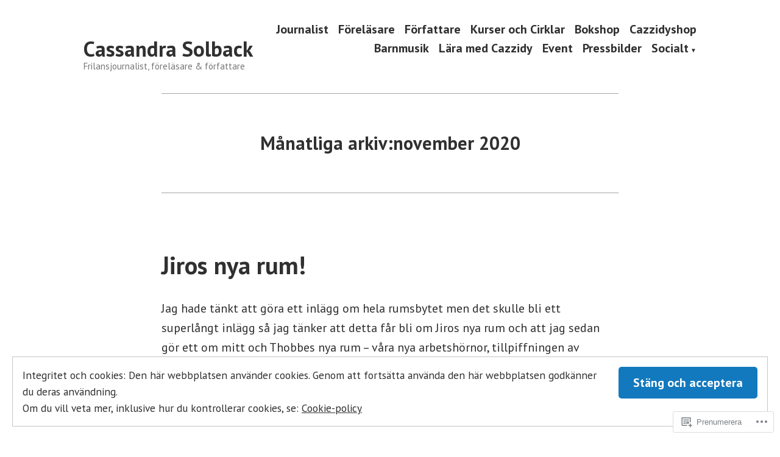

--- FILE ---
content_type: text/css;charset=utf-8
request_url: https://s0.wp.com/?custom-css=1&csblog=ckmU8&cscache=6&csrev=6
body_size: -114
content:
.home .entry-header{display:none}